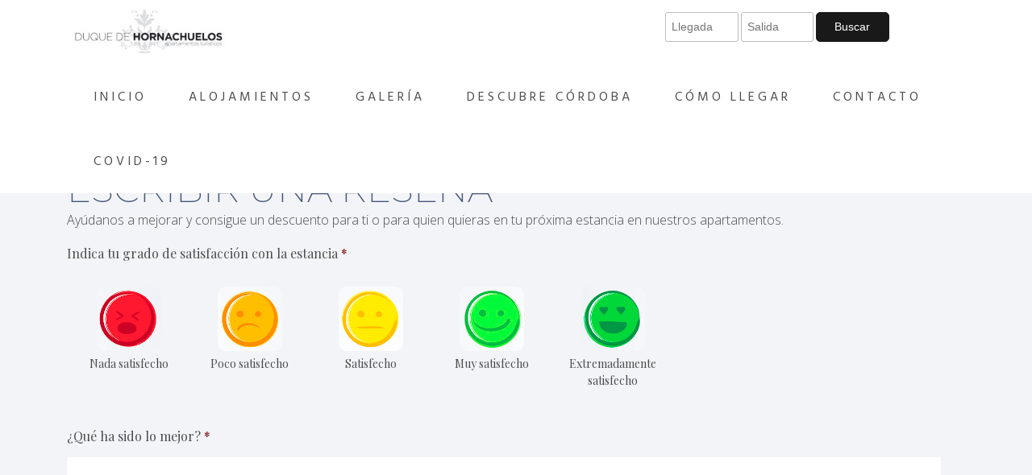

--- FILE ---
content_type: text/html; charset=UTF-8
request_url: https://www.apartamentosduquedehornachuelos.com/escribir-una-resena/
body_size: 12655
content:
<!DOCTYPE html><html
lang=es><head><meta
charset="UTF-8"><meta
name="viewport" content="width=device-width,initial-scale=1,user-scalable=no"><link
rel=profile href=http://gmpg.org/xfn/11><link
rel=pingback href=https://www.apartamentosduquedehornachuelos.com/xmlrpc.php><meta
http-equiv="Expires" content="0"><meta
http-equiv="Last-Modified" content="0"><meta
http-equiv="Cache-Control" content="no-store, max-age=0, must-revalidate"><meta
name='robots' content='index, follow, max-image-preview:large, max-snippet:-1, max-video-preview:-1'><title>Escribir una reseña - Apartamentos Duque de Hornachuelos</title><link
rel=canonical href=https://www.apartamentosduquedehornachuelos.com/escribir-una-resena/ ><meta
property="og:locale" content="es_ES"><meta
property="og:type" content="article"><meta
property="og:title" content="Escribir una reseña - Apartamentos Duque de Hornachuelos"><meta
property="og:description" content="Escribir una reseña Ayúdanos a mejorar y consigue un descuento para ti o para quien quieras en tu próxima estancia en nuestros apartamentos."><meta
property="og:url" content="https://www.apartamentosduquedehornachuelos.com/escribir-una-resena/"><meta
property="og:site_name" content="Apartamentos Duque de Hornachuelos"><meta
property="article:modified_time" content="2021-03-24T14:28:44+00:00"><meta
name="twitter:card" content="summary_large_image"> <script type=application/ld+json class=yoast-schema-graph>{"@context":"https://schema.org","@graph":[{"@type":"Organization","@id":"https://www.apartamentosduquedehornachuelos.com/#organization","name":"Apartamentos Duque de Hornachuelos","url":"https://www.apartamentosduquedehornachuelos.com/","sameAs":[],"logo":{"@type":"ImageObject","@id":"https://www.apartamentosduquedehornachuelos.com/#logo","inLanguage":"es","url":"https://www.apartamentosduquedehornachuelos.com/wp-content/uploads/2020/06/logo.jpg","contentUrl":"https://www.apartamentosduquedehornachuelos.com/wp-content/uploads/2020/06/logo.jpg","width":246,"height":91,"caption":"Apartamentos Duque de Hornachuelos"},"image":{"@id":"https://www.apartamentosduquedehornachuelos.com/#logo"}},{"@type":"WebSite","@id":"https://www.apartamentosduquedehornachuelos.com/#website","url":"https://www.apartamentosduquedehornachuelos.com/","name":"Apartamentos Duque de Hornachuelos","description":"Alojamientos tur\u00edsticos en C\u00f3rdoba","publisher":{"@id":"https://www.apartamentosduquedehornachuelos.com/#organization"},"potentialAction":[{"@type":"SearchAction","target":{"@type":"EntryPoint","urlTemplate":"https://www.apartamentosduquedehornachuelos.com/?s={search_term_string}"},"query-input":"required name=search_term_string"}],"inLanguage":"es"},{"@type":"WebPage","@id":"https://www.apartamentosduquedehornachuelos.com/escribir-una-resena/#webpage","url":"https://www.apartamentosduquedehornachuelos.com/escribir-una-resena/","name":"Escribir una rese\u00f1a - Apartamentos Duque de Hornachuelos","isPartOf":{"@id":"https://www.apartamentosduquedehornachuelos.com/#website"},"datePublished":"2021-03-23T18:01:22+00:00","dateModified":"2021-03-24T14:28:44+00:00","breadcrumb":{"@id":"https://www.apartamentosduquedehornachuelos.com/escribir-una-resena/#breadcrumb"},"inLanguage":"es","potentialAction":[{"@type":"ReadAction","target":["https://www.apartamentosduquedehornachuelos.com/escribir-una-resena/"]}]},{"@type":"BreadcrumbList","@id":"https://www.apartamentosduquedehornachuelos.com/escribir-una-resena/#breadcrumb","itemListElement":[{"@type":"ListItem","position":1,"name":"Portada","item":"https://www.apartamentosduquedehornachuelos.com/"},{"@type":"ListItem","position":2,"name":"Escribir una rese\u00f1a"}]}]}</script> <link
rel=dns-prefetch href=//www.apartamentosduquedehornachuelos.com><link
rel=dns-prefetch href=//cdnjs.cloudflare.com><link
rel=dns-prefetch href=//fonts.googleapis.com><link
rel=dns-prefetch href=//ajax.googleapis.com><link
rel=dns-prefetch href=//s.w.org><link
rel=alternate type=application/rss+xml title="Apartamentos Duque de Hornachuelos &raquo; Feed" href=https://www.apartamentosduquedehornachuelos.com/feed/ ><link
rel=alternate type=application/rss+xml title="Apartamentos Duque de Hornachuelos &raquo; Feed de los comentarios" href=https://www.apartamentosduquedehornachuelos.com/comments/feed/ > <script>window._wpemojiSettings = {"baseUrl":"https:\/\/s.w.org\/images\/core\/emoji\/13.1.0\/72x72\/","ext":".png","svgUrl":"https:\/\/s.w.org\/images\/core\/emoji\/13.1.0\/svg\/","svgExt":".svg","source":{"concatemoji":"https:\/\/www.apartamentosduquedehornachuelos.com\/wp-includes\/js\/wp-emoji-release.min.js?ver=5.8.12"}};
			!function(e,a,t){var n,r,o,i=a.createElement("canvas"),p=i.getContext&&i.getContext("2d");function s(e,t){var a=String.fromCharCode;p.clearRect(0,0,i.width,i.height),p.fillText(a.apply(this,e),0,0);e=i.toDataURL();return p.clearRect(0,0,i.width,i.height),p.fillText(a.apply(this,t),0,0),e===i.toDataURL()}function c(e){var t=a.createElement("script");t.src=e,t.defer=t.type="text/javascript",a.getElementsByTagName("head")[0].appendChild(t)}for(o=Array("flag","emoji"),t.supports={everything:!0,everythingExceptFlag:!0},r=0;r<o.length;r++)t.supports[o[r]]=function(e){if(!p||!p.fillText)return!1;switch(p.textBaseline="top",p.font="600 32px Arial",e){case"flag":return s([127987,65039,8205,9895,65039],[127987,65039,8203,9895,65039])?!1:!s([55356,56826,55356,56819],[55356,56826,8203,55356,56819])&&!s([55356,57332,56128,56423,56128,56418,56128,56421,56128,56430,56128,56423,56128,56447],[55356,57332,8203,56128,56423,8203,56128,56418,8203,56128,56421,8203,56128,56430,8203,56128,56423,8203,56128,56447]);case"emoji":return!s([10084,65039,8205,55357,56613],[10084,65039,8203,55357,56613])}return!1}(o[r]),t.supports.everything=t.supports.everything&&t.supports[o[r]],"flag"!==o[r]&&(t.supports.everythingExceptFlag=t.supports.everythingExceptFlag&&t.supports[o[r]]);t.supports.everythingExceptFlag=t.supports.everythingExceptFlag&&!t.supports.flag,t.DOMReady=!1,t.readyCallback=function(){t.DOMReady=!0},t.supports.everything||(n=function(){t.readyCallback()},a.addEventListener?(a.addEventListener("DOMContentLoaded",n,!1),e.addEventListener("load",n,!1)):(e.attachEvent("onload",n),a.attachEvent("onreadystatechange",function(){"complete"===a.readyState&&t.readyCallback()})),(n=t.source||{}).concatemoji?c(n.concatemoji):n.wpemoji&&n.twemoji&&(c(n.twemoji),c(n.wpemoji)))}(window,document,window._wpemojiSettings);</script> <style>img.wp-smiley,
img.emoji {
	display: inline !important;
	border: none !important;
	box-shadow: none !important;
	height: 1em !important;
	width: 1em !important;
	margin: 0 .07em !important;
	vertical-align: -0.1em !important;
	background: none !important;
	padding: 0 !important;
}</style><link
rel=stylesheet href=https://www.apartamentosduquedehornachuelos.com/wp-content/cache/minify/1beb9.css media=all><style id=rs-plugin-settings-inline-css>#rs-demo-id {}</style><link
rel=stylesheet href=https://www.apartamentosduquedehornachuelos.com/wp-content/cache/minify/cea24.css media=all><style id=bridge-stylesheet-inline-css>.page-id-1010.disabled_footer_top .footer_top_holder, .page-id-1010.disabled_footer_bottom .footer_bottom_holder { display: none;}</style><link
rel=stylesheet href=https://www.apartamentosduquedehornachuelos.com/wp-content/cache/minify/55c9c.css media=all><style id=bridge-style-dynamic-responsive-inline-css>.testimonials_c_holder .testimonial_content_inner .testimonial_rating_holder {
    color: #42567a;
}

.testimonials_c_holder .testimonial_content_inner {
    background: #f9f9f9;
}

.testimonials_c_holder .flex-control-nav li {
    width: 10px;
    height: 10px;
    margin: 0 2px;
}

.testimonials_c_holder .flex-control-nav li a {
    background-color: #dadbde;
}

.testimonials_c_holder .flex-control-nav li a.flex-active {
    background-color: #ff5a5f;
}

.qode_video_box .qode_video_image .qode_video_box_button {
    background-color: #ff5a5f;
}

.qode_video_box .qode_video_image .qode_video_box_button_arrow {
    border-left-color: #fff;
}

.qode_video_box .qode_video_image:hover .qode_video_box_button {
    background-color: #fa4b51;
}

.gallery_holder ul li .gallery_hover {
    background-color: rgba(255,255,255,.81);
}

.gallery_holder ul li .gallery_hover i {
    color: #ff5a5f;
}

.header_bottom_right_widget_holder {
    padding: 0 0 0 25px;
}

div.wpcf7 .ajax-loader {
    display: block;
    margin: 0 auto;
}

.testimonial_title_holder h5 {
    font-size: 26px;
    line-height: 32px;
    text-transform: none;
    font-weight: 400;
    letter-spacing: 0;
    color: #404040;
}

.testimonials_c_holder .testimonial_content_inner .testimonial_image_holder {
    margin-bottom: 22px;
}

.testimonials_c_holder .testimonial_content_inner .testimonial_rating_holder {
    margin: 17px 0 19px;
}

.testimonials_c_holder .testimonial_content_inner .testimonial_author {
    margin-top: 28px;
}

.testimonials_c_holder .testimonial_content_inner {
    padding: 53px 45px 49px;
}

.qode-cft-footer-text {
    color: #aaaaaa;
    font-size: 13px;
}

header:not(.with_hover_bg_color) nav.main_menu > ul > li:hover > a {
    opacity: 1;
}</style><link
rel=stylesheet href=https://www.apartamentosduquedehornachuelos.com/wp-content/cache/minify/36f66.css media=all><link
rel=stylesheet id=bridge-style-handle-google-fonts-css  href='https://fonts.googleapis.com/css?family=Raleway%3A100%2C200%2C300%2C400%2C500%2C600%2C700%2C800%2C900%2C100italic%2C300italic%2C400italic%2C700italic%7CMontserrat%3A100%2C200%2C300%2C400%2C500%2C600%2C700%2C800%2C900%2C100italic%2C300italic%2C400italic%2C700italic%7COpen+Sans%3A100%2C200%2C300%2C400%2C500%2C600%2C700%2C800%2C900%2C100italic%2C300italic%2C400italic%2C700italic%7CHind+Siliguri%3A100%2C200%2C300%2C400%2C500%2C600%2C700%2C800%2C900%2C100italic%2C300italic%2C400italic%2C700italic%7CPlayfair+Display%3A100%2C200%2C300%2C400%2C500%2C600%2C700%2C800%2C900%2C100italic%2C300italic%2C400italic%2C700italic&#038;subset=latin%2Clatin-ext&#038;ver=1.0.0' type=text/css media=all><link
rel=stylesheet href=https://www.apartamentosduquedehornachuelos.com/wp-content/cache/minify/d1443.css media=all><link
rel=stylesheet id=jquery-ui-css-css  href='//ajax.googleapis.com/ajax/libs/jqueryui/1.8.2/themes/smoothness/jquery-ui.css?ver=5.8.12' type=text/css media=all><link
rel=stylesheet href=https://www.apartamentosduquedehornachuelos.com/wp-content/cache/minify/72a49.css media=all> <script src=https://www.apartamentosduquedehornachuelos.com/wp-content/cache/minify/47146.js></script> <script src='//cdnjs.cloudflare.com/ajax/libs/moment.js/2.22.2/moment-with-locales.min.js?ver=5.8.12' id=ohbe_moment-js></script> <link
rel=https://api.w.org/ href=https://www.apartamentosduquedehornachuelos.com/wp-json/ ><link
rel=alternate type=application/json href=https://www.apartamentosduquedehornachuelos.com/wp-json/wp/v2/pages/1010><link
rel=EditURI type=application/rsd+xml title=RSD href=https://www.apartamentosduquedehornachuelos.com/xmlrpc.php?rsd><link
rel=wlwmanifest type=application/wlwmanifest+xml href=https://www.apartamentosduquedehornachuelos.com/wp-includes/wlwmanifest.xml><meta
name="generator" content="WordPress 5.8.12"><link
rel=shortlink href='https://www.apartamentosduquedehornachuelos.com/?p=1010'><link
rel=alternate type=application/json+oembed href="https://www.apartamentosduquedehornachuelos.com/wp-json/oembed/1.0/embed?url=https%3A%2F%2Fwww.apartamentosduquedehornachuelos.com%2Fescribir-una-resena%2F"><link
rel=alternate type=text/xml+oembed href="https://www.apartamentosduquedehornachuelos.com/wp-json/oembed/1.0/embed?url=https%3A%2F%2Fwww.apartamentosduquedehornachuelos.com%2Fescribir-una-resena%2F&#038;format=xml"><style>.recentcomments a{display:inline !important;padding:0 !important;margin:0 !important;}</style><meta
name="generator" content="Powered by WPBakery Page Builder - drag and drop page builder for WordPress."><meta
name="generator" content="Powered by Slider Revolution 6.2.12 - responsive, Mobile-Friendly Slider Plugin for WordPress with comfortable drag and drop interface."><style>button.btn-ohbe {
                border-color: #000;
            }
            button.btn-ohbe,
            .ohbe-page #next-btn,
            .ohbe-page .btn-select-rate,
            .ohbe-page .rate-list .rate:hover,
            .ohbe-page .rate-list .rate.selected,
            .ohbe-page .btn-select-quantity,
            .ohbe-page .quantity-list .ohbe-quantity:hover,
            .ohbe-page .quantity-list .ohbe-quantity.selected,
            .ohbe-page .ohbe-accordion.ui-accordion .ui-accordion-header:after,
            .ohbe-page .item-element .quantity-total-block button {
                background-color: #000;
                color: #fff;
            }
            .ohbe-page .btn-select-rate:hover,
            .ohbe-page .btn-select-rate:focus,
            .ohbe-page .btn-select-quantity:hover,
            .ohbe-page .btn-select-quantity:focus {
                background-color: #000;
            }
            .ohbe-page .btn-select-rate .dashicons,
            .ohbe-page .btn-select-quantity .dashicons {
                color: #fff;
            }
            .ohbe-page .acco-title .dashicons,
            .ohbe-page .info .conditions .dashicons {
                color: #000;
            }
            
            .accommodation-element .acco-info .rate-block .quantity-total-block
            .accos-quantity .value-wrapper::after {
                color: #fff;
            }.ohbe-page .btn-modify {
                background-color: ;
                color: ;
            }
            .reservation-data-panel .data-group .btn-modify {
                color: ;
            }
            .ohbe-page .total-promo .tag,
            .ohbe-page .promo .tag {
                background-color: #279eff;
                color: #fff;
            }
            .ohbe-page .total-promo .tag:before,
            .ohbe-page .tag:before {
                background-color: #fff;
            }
            .ohbe-page .acco-info .rate-block .total-promo .tag:after,
            .ohbe-page .acco-info .rate-block .promo .tag:after,
            .ohbe-page .alert-promo-amount-discount .tag:after {
                border-left-color: #279eff;
            }
            .ohbe-page .ribbon {
                color: #fff;
                background-color: #279eff;
                -webkit-box-shadow: 0 1px 4px #279eff;
                -moz-box-shadow: 0 1px 4px #279eff;
                box-shadow: 0 1px 4px #279eff;
            }
            .ohbe-page .ribbon:after {
                border-color: #279eff transparent transparent #279eff;
            }
            .ohbe-page .tag.best-price {
                background-color: #11a005;
                color: #fff;
            }
            .ohbe-page .acco-info .rate-block .tag.best-price:after {
                border-left-color: #11a005;
            }.ohbe-page .only-left {
                background-color: #ff6767;
                color: #fff;
            }</style><link
rel=icon href=https://www.apartamentosduquedehornachuelos.com/wp-content/uploads/2018/01/cropped-Logo-La-casa-del-río-pequeño2-3-32x32.png sizes=32x32><link
rel=icon href=https://www.apartamentosduquedehornachuelos.com/wp-content/uploads/2018/01/cropped-Logo-La-casa-del-río-pequeño2-3-192x192.png sizes=192x192><link
rel=apple-touch-icon href=https://www.apartamentosduquedehornachuelos.com/wp-content/uploads/2018/01/cropped-Logo-La-casa-del-río-pequeño2-3-180x180.png><meta
name="msapplication-TileImage" content="https://www.apartamentosduquedehornachuelos.com/wp-content/uploads/2018/01/cropped-Logo-La-casa-del-río-pequeño2-3-270x270.png"> <script>function setREVStartSize(e){
			//window.requestAnimationFrame(function() {				 
				window.RSIW = window.RSIW===undefined ? window.innerWidth : window.RSIW;	
				window.RSIH = window.RSIH===undefined ? window.innerHeight : window.RSIH;	
				try {								
					var pw = document.getElementById(e.c).parentNode.offsetWidth,
						newh;
					pw = pw===0 || isNaN(pw) ? window.RSIW : pw;
					e.tabw = e.tabw===undefined ? 0 : parseInt(e.tabw);
					e.thumbw = e.thumbw===undefined ? 0 : parseInt(e.thumbw);
					e.tabh = e.tabh===undefined ? 0 : parseInt(e.tabh);
					e.thumbh = e.thumbh===undefined ? 0 : parseInt(e.thumbh);
					e.tabhide = e.tabhide===undefined ? 0 : parseInt(e.tabhide);
					e.thumbhide = e.thumbhide===undefined ? 0 : parseInt(e.thumbhide);
					e.mh = e.mh===undefined || e.mh=="" || e.mh==="auto" ? 0 : parseInt(e.mh,0);		
					if(e.layout==="fullscreen" || e.l==="fullscreen") 						
						newh = Math.max(e.mh,window.RSIH);					
					else{					
						e.gw = Array.isArray(e.gw) ? e.gw : [e.gw];
						for (var i in e.rl) if (e.gw[i]===undefined || e.gw[i]===0) e.gw[i] = e.gw[i-1];					
						e.gh = e.el===undefined || e.el==="" || (Array.isArray(e.el) && e.el.length==0)? e.gh : e.el;
						e.gh = Array.isArray(e.gh) ? e.gh : [e.gh];
						for (var i in e.rl) if (e.gh[i]===undefined || e.gh[i]===0) e.gh[i] = e.gh[i-1];
											
						var nl = new Array(e.rl.length),
							ix = 0,						
							sl;					
						e.tabw = e.tabhide>=pw ? 0 : e.tabw;
						e.thumbw = e.thumbhide>=pw ? 0 : e.thumbw;
						e.tabh = e.tabhide>=pw ? 0 : e.tabh;
						e.thumbh = e.thumbhide>=pw ? 0 : e.thumbh;					
						for (var i in e.rl) nl[i] = e.rl[i]<window.RSIW ? 0 : e.rl[i];
						sl = nl[0];									
						for (var i in nl) if (sl>nl[i] && nl[i]>0) { sl = nl[i]; ix=i;}															
						var m = pw>(e.gw[ix]+e.tabw+e.thumbw) ? 1 : (pw-(e.tabw+e.thumbw)) / (e.gw[ix]);					
						newh =  (e.gh[ix] * m) + (e.tabh + e.thumbh);
					}				
					if(window.rs_init_css===undefined) window.rs_init_css = document.head.appendChild(document.createElement("style"));					
					document.getElementById(e.c).height = newh+"px";
					window.rs_init_css.innerHTML += "#"+e.c+"_wrapper { height: "+newh+"px }";				
				} catch(e){
					console.log("Failure at Presize of Slider:" + e)
				}					   
			//});
		  };</script> <style id=wp-custom-css>/*<![CDATA[*//*
Formulario CF7 a 2 columnas responsive
*/
#responsive-form{
 max-width:600px /*-- change this to get your desired form width --*/;
 margin:0 auto;
        width:100%;
}
.form-row{
 width: 100%;
}
.column-half, .column-full{
 float: left;
 position: relative;
 padding: 0.65rem;
 width:100%;
 -webkit-box-sizing: border-box;
        -moz-box-sizing: border-box;
        box-sizing: border-box
}
.clearfix:after {
 content: "";
 display: table;
 clear: both;
}
 

.hideradio input[type="radio"] {
display:none !important;
}

.hideradio .gfield_radio li {
	display: inline-block;
	width: 150px;
	height: 150px;
	text-align: center;
}

.hideradio .gfield_radio li label {
		padding: 10px;
}


.hideradio input[type=radio]:checked + label {
		padding: 10px;
    background-color: #fff;
	border-radius: 10px;
  
}

/**---------------- Media query ----------------**/
@media only screen and (min-width: 48em) { 
 .column-half{
 width: 50%;
 }
}/*]]>*/</style><noscript><style>.wpb_animate_when_almost_visible { opacity: 1; }</style></noscript></head><body
class="page-template-default page page-id-1010 bridge-core-2.2.9  qode-page-loading-effect-enabled qode_grid_1400 qode-theme-ver-21.6 qode-theme-bridge qode_header_in_grid wpb-js-composer js-comp-ver-6.2.0 vc_responsive" itemscope itemtype=http://schema.org/WebPage><div
class=qode-page-loading-effect-holder><div
class=ajax_loader><div
class=ajax_loader_1><div
class=two_rotating_circles><div
class=dot1></div><div
class=dot2></div></div></div></div></div><div
class=wrapper><div
class=wrapper_inner><header
class=" scroll_header_top_area  fixed scrolled_not_transparent page_header"><div
class="header_inner clearfix"><div
class=header_top_bottom_holder><div
class="header_bottom clearfix" style ><div
class=container><div
class="container_inner clearfix"><div
class=header_inner_left><div
class=mobile_menu_button>
<span>
<span
aria-hidden=true class="qode_icon_font_elegant icon_menu " ></span>		</span></div><div
class=logo_wrapper ><div
class=q_logo>
<a
itemprop=url href=https://www.apartamentosduquedehornachuelos.com/ >
<img
itemprop=image class=normal src=https://www.apartamentosduquedehornachuelos.com/wp-content/uploads/2020/06/logo.jpg alt=Logo>  <img
itemprop=image class=light src=https://www.apartamentosduquedehornachuelos.com/wp-content/uploads/2020/06/logo.jpg alt=Logo>  <img
itemprop=image class=dark src=https://www.lacasadelriocordoba.com/wp-content/uploads/2018/01/Logo-La-casa-del-río-pequeño3.png alt=Logo>  <img
itemprop=image class=sticky src=https://www.lacasadelriocordoba.com/wp-content/uploads/2018/01/Logo-La-casa-del-río-pequeño2.png alt=Logo>  <img
itemprop=image class=mobile src=https://www.apartamentosduquedehornachuelos.com/wp-content/uploads/2020/06/logo.jpg alt=Logo> 	</a></div></div></div><div
class=header_inner_right><div
class="side_menu_button_wrapper right"><div
class=header_bottom_right_widget_holder><div
class="widget_text header_bottom_widget widget_custom_html"><div
class="textwidget custom-html-widget"><form
class=ohbe-search-form method=POST><div
class=form-group><div
class=input-group><input
name=ohbe_arrival class=ohbe-check-in placeholder=Llegada required readonly><input
name=ohbe_departure class=ohbe-check-out placeholder=Salida required readonly><input
type=hidden name=ohbe_check_in_value><input
type=hidden name=ohbe_check_out_value><button
type=submit name=ohbe_search_submit class="btn-ohbe ohbe-search-submit">Buscar</button></div></div></form></div></div></div><div
class=side_menu_button></div></div></div><nav
class="main_menu drop_down right"><ul
id=menu-main-menu class><li
id=nav-menu-item-128 class="menu-item menu-item-type-post_type menu-item-object-page menu-item-home  narrow"><a
href=https://www.apartamentosduquedehornachuelos.com/ class><i
class="menu_icon blank fa"></i><span>Inicio</span><span
class=plus></span></a></li>
<li
id=nav-menu-item-356 class="menu-item menu-item-type-post_type menu-item-object-page  narrow"><a
href=https://www.apartamentosduquedehornachuelos.com/alojamiento-en-cordoba/ class><i
class="menu_icon blank fa"></i><span>Alojamientos</span><span
class=plus></span></a></li>
<li
id=nav-menu-item-275 class="menu-item menu-item-type-post_type menu-item-object-page  narrow"><a
href=https://www.apartamentosduquedehornachuelos.com/alojamientos-turisticos-cordoba/ class><i
class="menu_icon blank fa"></i><span>Galería</span><span
class=plus></span></a></li>
<li
id=nav-menu-item-520 class="menu-item menu-item-type-post_type menu-item-object-page  narrow"><a
href=https://www.apartamentosduquedehornachuelos.com/turismo-en-cordoba/ class><i
class="menu_icon blank fa"></i><span>Descubre Córdoba</span><span
class=plus></span></a></li>
<li
id=nav-menu-item-694 class="menu-item menu-item-type-post_type menu-item-object-page  narrow"><a
href=https://www.apartamentosduquedehornachuelos.com/como-llegar/ class><i
class="menu_icon blank fa"></i><span>Cómo llegar</span><span
class=plus></span></a></li>
<li
id=nav-menu-item-567 class="menu-item menu-item-type-post_type menu-item-object-page  narrow"><a
href=https://www.apartamentosduquedehornachuelos.com/contacto/ class><i
class="menu_icon blank fa"></i><span>Contacto</span><span
class=plus></span></a></li>
<li
id=nav-menu-item-1034 class="menu-item menu-item-type-post_type menu-item-object-page  narrow"><a
href=https://www.apartamentosduquedehornachuelos.com/protocolo-limpieza-apartamentos-covid-19/ class><i
class="menu_icon blank fa"></i><span>COVID-19</span><span
class=plus></span></a></li></ul></nav><nav
class=mobile_menu><ul
id=menu-main-menu-1 class><li
id=mobile-menu-item-128 class="menu-item menu-item-type-post_type menu-item-object-page menu-item-home "><a
href=https://www.apartamentosduquedehornachuelos.com/ class><span>Inicio</span></a><span
class=mobile_arrow><i
class="fa fa-angle-right"></i><i
class="fa fa-angle-down"></i></span></li>
<li
id=mobile-menu-item-356 class="menu-item menu-item-type-post_type menu-item-object-page "><a
href=https://www.apartamentosduquedehornachuelos.com/alojamiento-en-cordoba/ class><span>Alojamientos</span></a><span
class=mobile_arrow><i
class="fa fa-angle-right"></i><i
class="fa fa-angle-down"></i></span></li>
<li
id=mobile-menu-item-275 class="menu-item menu-item-type-post_type menu-item-object-page "><a
href=https://www.apartamentosduquedehornachuelos.com/alojamientos-turisticos-cordoba/ class><span>Galería</span></a><span
class=mobile_arrow><i
class="fa fa-angle-right"></i><i
class="fa fa-angle-down"></i></span></li>
<li
id=mobile-menu-item-520 class="menu-item menu-item-type-post_type menu-item-object-page "><a
href=https://www.apartamentosduquedehornachuelos.com/turismo-en-cordoba/ class><span>Descubre Córdoba</span></a><span
class=mobile_arrow><i
class="fa fa-angle-right"></i><i
class="fa fa-angle-down"></i></span></li>
<li
id=mobile-menu-item-694 class="menu-item menu-item-type-post_type menu-item-object-page "><a
href=https://www.apartamentosduquedehornachuelos.com/como-llegar/ class><span>Cómo llegar</span></a><span
class=mobile_arrow><i
class="fa fa-angle-right"></i><i
class="fa fa-angle-down"></i></span></li>
<li
id=mobile-menu-item-567 class="menu-item menu-item-type-post_type menu-item-object-page "><a
href=https://www.apartamentosduquedehornachuelos.com/contacto/ class><span>Contacto</span></a><span
class=mobile_arrow><i
class="fa fa-angle-right"></i><i
class="fa fa-angle-down"></i></span></li>
<li
id=mobile-menu-item-1034 class="menu-item menu-item-type-post_type menu-item-object-page "><a
href=https://www.apartamentosduquedehornachuelos.com/protocolo-limpieza-apartamentos-covid-19/ class><span>COVID-19</span></a><span
class=mobile_arrow><i
class="fa fa-angle-right"></i><i
class="fa fa-angle-down"></i></span></li></ul></nav></div></div></div></div></div></header>	<a
id=back_to_top href=#>
<span
class=fa-stack>
<i
class="qode_icon_font_awesome fa fa-arrow-up " ></i>  </span>
</a><div
class="content "><div
class="content_inner  "><div
class="title_outer title_without_animation"    data-height=180><div
class="title title_size_small  position_left " style=height:180px;><div
class="image not_responsive"></div><div
class=title_holder  style=padding-top:80px;height:100px;><div
class=container><div
class="container_inner clearfix"><div
class=title_subtitle_holder ><h1 ><span>Escribir una reseña</span></h1></div></div></div></div></div></div><div
class=container><div
class="container_inner default_template_holder clearfix page_container_inner" ><h2>Escribir una reseña</h2><p>Ayúdanos a mejorar y consigue un descuento para ti o para quien quieras en tu próxima estancia en nuestros apartamentos.</p><div
class='gf_browser_chrome gform_wrapper' id=gform_wrapper_1 ><form
method=post enctype=multipart/form-data  id=gform_1  action=/escribir-una-resena/ >
<input
type=hidden class=gforms-pum value='{"closepopup":false,"closedelay":0,"openpopup":false,"openpopup_id":0}'><div
class=gform_body><ul
id=gform_fields_1 class='gform_fields top_label form_sublabel_below description_below'><li
id=field_1_1  class='gfield hideradio gfield_contains_required field_sublabel_below field_description_below gfield_visibility_visible' ><label
class=gfield_label  >Indica tu grado de satisfacción con la estancia<span
class=gfield_required>*</span></label><div
class='ginput_container ginput_container_radio'><ul
class=gfield_radio id=input_1_1><li
class=gchoice_1_1_0><input
name=input_1 type=radio value='Nada satisfecho'  id=choice_1_1_0 tabindex=78><label
for=choice_1_1_0 id=label_1_1_0><img
src=https://www.apartamentosduquedehornachuelos.com/wp-content/uploads/2021/03/01.png><br>Nada satisfecho</label></li><li
class=gchoice_1_1_1><input
name=input_1 type=radio value='Poco satisfecho'  id=choice_1_1_1 tabindex=79><label
for=choice_1_1_1 id=label_1_1_1><img
src=https://www.apartamentosduquedehornachuelos.com/wp-content/uploads/2021/03/02.png><br>Poco satisfecho</label></li><li
class=gchoice_1_1_2><input
name=input_1 type=radio value=Satisfecho  id=choice_1_1_2 tabindex=80><label
for=choice_1_1_2 id=label_1_1_2><img
src=https://www.apartamentosduquedehornachuelos.com/wp-content/uploads/2021/03/03.png><br>Satisfecho</label></li><li
class=gchoice_1_1_3><input
name=input_1 type=radio value='Muy satisfecho'  id=choice_1_1_3 tabindex=81><label
for=choice_1_1_3 id=label_1_1_3><img
src=https://www.apartamentosduquedehornachuelos.com/wp-content/uploads/2021/03/04.png><br>Muy satisfecho</label></li><li
class=gchoice_1_1_4><input
name=input_1 type=radio value='Extremadamente satisfecho'  id=choice_1_1_4 tabindex=82><label
for=choice_1_1_4 id=label_1_1_4><img
src=https://www.apartamentosduquedehornachuelos.com/wp-content/uploads/2021/03/05.png><br>Extremadamente satisfecho</label></li></ul></div></li><li
id=field_1_2  class='gfield gfield_contains_required field_sublabel_below field_description_below gfield_visibility_visible' ><label
class=gfield_label for=input_1_2 >¿Qué ha sido lo mejor?<span
class=gfield_required>*</span></label><div
class='ginput_container ginput_container_textarea'><textarea name=input_2 id=input_1_2 class='textarea medium' tabindex=83    aria-required=true aria-invalid=false   rows=10 cols=50></textarea></div></li><li
id=field_1_3  class='gfield gfield_contains_required field_sublabel_below field_description_below gfield_visibility_visible' ><label
class=gfield_label for=input_1_3 >¿Hay algo que no te ha gustado?<span
class=gfield_required>*</span></label><div
class='ginput_container ginput_container_textarea'><textarea name=input_3 id=input_1_3 class='textarea medium' tabindex=84    aria-required=true aria-invalid=false   rows=10 cols=50></textarea></div></li><li
id=field_1_4  class='gfield gfield_contains_required field_sublabel_below field_description_below gfield_visibility_visible' ><label
class=gfield_label for=input_1_4 >¿Qué mejorarías?, ¿Tienes sugerencias?<span
class=gfield_required>*</span></label><div
class='ginput_container ginput_container_textarea'><textarea name=input_4 id=input_1_4 class='textarea medium' tabindex=85    aria-required=true aria-invalid=false   rows=10 cols=50></textarea></div></li><li
id=field_1_5  class='gfield gfield_contains_required field_sublabel_below field_description_below gfield_visibility_visible' ><label
class=gfield_label for=input_1_5 >¿Volverías?, ¿Recomendarías nuestros apartamentos?<span
class=gfield_required>*</span></label><div
class='ginput_container ginput_container_textarea'><textarea name=input_5 id=input_1_5 class='textarea medium' tabindex=86    aria-required=true aria-invalid=false   rows=10 cols=50></textarea></div></li><li
id=field_1_6  class='gfield gfield_contains_required field_sublabel_below field_description_below gfield_visibility_visible' ><label
class=gfield_label for=input_1_6 >Introduce tu correo electrónico para recibir el código de descuento<span
class=gfield_required>*</span></label><div
class='ginput_container ginput_container_email'>
<input
name=input_6 id=input_1_6 type=text value class=medium tabindex=87   aria-required=true aria-invalid=false></div></li></ul></div><div
class='gform_footer top_label'> <input
type=submit id=gform_submit_button_1 class='gform_button button' value=Enviar tabindex=88 onclick='if(window["gf_submitting_1"]){return false;}  window["gf_submitting_1"]=true;  ' onkeypress='if( event.keyCode == 13 ){ if(window["gf_submitting_1"]){return false;} window["gf_submitting_1"]=true;  jQuery("#gform_1").trigger("submit",[true]); }'>
<input
type=hidden class=gform_hidden name=is_submit_1 value=1>
<input
type=hidden class=gform_hidden name=gform_submit value=1>
<input
type=hidden class=gform_hidden name=gform_unique_id value>
<input
type=hidden class=gform_hidden name=state_1 value='WyJbXSIsIjhhZjU3MzE4NTJjOGZmZGExN2IwMzcxYWY2NTQ4YTNhIl0='>
<input
type=hidden class=gform_hidden name=gform_target_page_number_1 id=gform_target_page_number_1 value=0>
<input
type=hidden class=gform_hidden name=gform_source_page_number_1 id=gform_source_page_number_1 value=1>
<input
type=hidden name=gform_field_values value></div></form></div><script>jQuery(document).bind('gform_post_render', function(event, formId, currentPage){if(formId == 1) {} } );jQuery(document).bind('gform_post_conditional_logic', function(event, formId, fields, isInit){} );</script><script>jQuery(document).ready(function(){jQuery(document).trigger('gform_post_render', [1, 1]) } );</script> </div></div></div></div><footer ><div
class="footer_inner clearfix"><div
class=footer_top_holder><div
style="background-color: #f2f2f2;height: 1px" class="footer_top_border "></div><div
class=footer_top><div
class=container><div
class=container_inner><div
class="two_columns_50_50 clearfix"><div
class="column1 footer_col1"><div
class=column_inner><div
id=text-2 class="widget widget_text"><div
class=textwidget><p><img
loading=lazy class="alignnone size-medium wp-image-923" src=https://www.apartamentosduquedehornachuelos.com/wp-content/uploads/2020/07/logo_fondo_redirijo_C-300x63.png alt width=300 height=63 srcset="https://www.apartamentosduquedehornachuelos.com/wp-content/uploads/2020/07/logo_fondo_redirijo_C-300x63.png 300w, https://www.apartamentosduquedehornachuelos.com/wp-content/uploads/2020/07/logo_fondo_redirijo_C.png 596w" sizes="(max-width: 300px) 100vw, 300px"></p></div></div></div></div><div
class="column2 footer_col2"><div
class=column_inner><div
id=text-12 class="widget widget_text"><div
class=textwidget><div
class=vc_empty_space  style="height: 20px" ><span
class=vc_empty_space_inner>
<span
class=empty_space_image  ></span>
</span></div></div></div><div
id=text-13 class="widget widget_text"><div
class=textwidget><p><span
style="font-weight: 500; font-size: 15px; display: inline-block;">Duque de Hornachuelos, 8<br>
14002 Córdoba<br>
España</span><br>
<span
style="font-weight: 500; font-size: 14px; display: inline-block;">Teléfono: <a
href=tel:+34957482506>+34 957 48 25 06</a></span></p></div></div></div></div></div></div></div></div></div><div
class=footer_bottom_holder><div
class=container><div
class=container_inner><div
class=footer_bottom><div
class=textwidget><p><a
href=https://www.apartamentosduquedehornachuelos.com/politica-de-cookies/ >Política de cookies</a> &#8211; <a
href=https://www.apartamentosduquedehornachuelos.com/condiciones-de-uso-y-politica-de-privacidad/ >Condiciones de uso</a> &#8211; <a
href=https://www.apartamentosduquedehornachuelos.com/politica-de-privacidad/ >Política de privacidad</a> &#8211; <a
href=https://www.apartamentosduquedehornachuelos.com/compromiso-con-la-proteccion-de-datos-personales/ >Política de protección de datos</a> &#8211; <a
href=/escribir-una-resena/ >Escribe una reseña</a></p></div></div></div></div></div></div></footer></div></div><div
id=pum-1046 class="pum pum-overlay pum-theme-1037 pum-theme-tema-por-defecto popmake-overlay auto_open click_open" data-popmake="{&quot;id&quot;:1046,&quot;slug&quot;:&quot;cookies&quot;,&quot;theme_id&quot;:1037,&quot;cookies&quot;:[{&quot;event&quot;:&quot;on_popup_close&quot;,&quot;settings&quot;:{&quot;name&quot;:&quot;pum-1046&quot;,&quot;key&quot;:&quot;&quot;,&quot;session&quot;:null,&quot;path&quot;:true,&quot;time&quot;:&quot;24 month&quot;}}],&quot;triggers&quot;:[{&quot;type&quot;:&quot;auto_open&quot;,&quot;settings&quot;:{&quot;cookie_name&quot;:[&quot;pum-1046&quot;],&quot;delay&quot;:&quot;0&quot;}},{&quot;type&quot;:&quot;click_open&quot;,&quot;settings&quot;:{&quot;extra_selectors&quot;:&quot;&quot;,&quot;cookie_name&quot;:null}}],&quot;mobile_disabled&quot;:null,&quot;tablet_disabled&quot;:null,&quot;meta&quot;:{&quot;display&quot;:{&quot;stackable&quot;:false,&quot;overlay_disabled&quot;:false,&quot;scrollable_content&quot;:false,&quot;disable_reposition&quot;:false,&quot;size&quot;:&quot;medium&quot;,&quot;responsive_min_width&quot;:&quot;0%&quot;,&quot;responsive_min_width_unit&quot;:false,&quot;responsive_max_width&quot;:&quot;100%&quot;,&quot;responsive_max_width_unit&quot;:false,&quot;custom_width&quot;:&quot;640px&quot;,&quot;custom_width_unit&quot;:false,&quot;custom_height&quot;:&quot;380px&quot;,&quot;custom_height_unit&quot;:false,&quot;custom_height_auto&quot;:false,&quot;location&quot;:&quot;center&quot;,&quot;position_from_trigger&quot;:false,&quot;position_top&quot;:&quot;100&quot;,&quot;position_left&quot;:&quot;0&quot;,&quot;position_bottom&quot;:&quot;0&quot;,&quot;position_right&quot;:&quot;0&quot;,&quot;position_fixed&quot;:false,&quot;animation_type&quot;:&quot;fade&quot;,&quot;animation_speed&quot;:&quot;350&quot;,&quot;animation_origin&quot;:&quot;center top&quot;,&quot;overlay_zindex&quot;:false,&quot;zindex&quot;:&quot;1999999999&quot;},&quot;close&quot;:{&quot;text&quot;:&quot;ACEPTAR&quot;,&quot;button_delay&quot;:&quot;0&quot;,&quot;overlay_click&quot;:false,&quot;esc_press&quot;:false,&quot;f4_press&quot;:false},&quot;click_open&quot;:[]}}" role=dialog aria-hidden=true aria-labelledby=pum_popup_title_1046><div
id=popmake-1046 class="pum-container popmake theme-1037 pum-responsive pum-responsive-medium responsive size-medium"><div
id=pum_popup_title_1046 class="pum-title popmake-title">
INFORMACIÓN BÁSICA SOBRE COOKIES</div><div
class="pum-content popmake-content" tabindex=0><p>Bienvenida/o a la información básica sobre las cookies de la página web responsabilidad de la entidad:<br>
Gecoaltur S.L<br>
Una cookie o galleta informática es un pequeño archivo de información que se guarda en tu ordenador, “smartphone” o tableta cada vez que visitas nuestra página web. Algunas cookies son nuestras y otras pertenecen a empresas externas que prestan servicios para nuestra página web.<br>
Las cookies pueden ser de varios tipos: las cookies técnicas son necesarias para que nuestra página web pueda funcionar, no necesitan de tu autorización y son las únicas que tenemos activadas por defecto. Por tanto, son las únicas cookies que estarán activas si solo pulsas el botón ACEPTAR.<br>
El resto de cookies sirven para mejorar nuestra página, para personalizarla en base a tus preferencias, o para poder mostrarte publicidad ajustada a tus búsquedas, gustos e intereses personales. Todas ellas las tenemos desactivadas por defecto, pero puedes activarlas en nuestro apartado CONFIGURACIÓN DE COOKIES: toma el control y disfruta de una navegación personalizada en nuestra página, con un paso tan sencillo y rápido como la marcación de las casillas que tú quieras.<br>
Si quieres más información, consulta la <a
href=https://www.apartamentosduquedehornachuelos.com/politica-de-cookies/ >POLÍTICA DE COOKIES</a> de nuestra página web.</p></div><button
type=button class="pum-close popmake-close" aria-label=Cerrar>
ACEPTAR </button></div></div> <script type=text/html id=wpb-modifications></script> <script src=https://www.apartamentosduquedehornachuelos.com/wp-content/cache/minify/31730.js></script> <script id=contact-form-7-js-extra>var wpcf7 = {"api":{"root":"https:\/\/www.apartamentosduquedehornachuelos.com\/wp-json\/","namespace":"contact-form-7\/v1"},"cached":"1"};</script> <script src=https://www.apartamentosduquedehornachuelos.com/wp-content/cache/minify/28aaa.js></script> <script id=wp-i18n-js-after>wp.i18n.setLocaleData( { 'text direction\u0004ltr': [ 'ltr' ] } );</script> <script id=wp-a11y-js-translations>( function( domain, translations ) {
	var localeData = translations.locale_data[ domain ] || translations.locale_data.messages;
	localeData[""].domain = domain;
	wp.i18n.setLocaleData( localeData, domain );
} )( "default", {"translation-revision-date":"2025-11-02 11:15:41+0000","generator":"GlotPress\/4.0.3","domain":"messages","locale_data":{"messages":{"":{"domain":"messages","plural-forms":"nplurals=2; plural=n != 1;","lang":"es"},"Notifications":["Avisos"]}},"comment":{"reference":"wp-includes\/js\/dist\/a11y.js"}} );</script> <script src=https://www.apartamentosduquedehornachuelos.com/wp-content/cache/minify/064ea.js></script> <script id=jquery-ui-autocomplete-js-extra>var uiAutocompleteL10n = {"noResults":"No se han encontrado resultados.","oneResult":"1 resultado encontrado. Utiliza las teclas de flecha arriba y abajo para navegar.","manyResults":"%d resultados encontrados. Utiliza las teclas arriba y abajo para navegar.","itemSelected":"Elemento seleccionado."};</script> <script src=https://www.apartamentosduquedehornachuelos.com/wp-content/cache/minify/cc2b9.js></script> <script id=jquery-ui-datepicker-js-after>jQuery(document).ready(function(jQuery){jQuery.datepicker.setDefaults({"closeText":"Cerrar","currentText":"Hoy","monthNames":["enero","febrero","marzo","abril","mayo","junio","julio","agosto","septiembre","octubre","noviembre","diciembre"],"monthNamesShort":["Ene","Feb","Mar","Abr","May","Jun","Jul","Ago","Sep","Oct","Nov","Dic"],"nextText":"Siguiente","prevText":"Anterior","dayNames":["domingo","lunes","martes","mi\u00e9rcoles","jueves","viernes","s\u00e1bado"],"dayNamesShort":["Dom","Lun","Mar","Mi\u00e9","Jue","Vie","S\u00e1b"],"dayNamesMin":["D","L","M","X","J","V","S"],"dateFormat":"d MM, yy","firstDay":1,"isRTL":false});});</script> <script src=https://www.apartamentosduquedehornachuelos.com/wp-content/cache/minify/b5680.js></script> <script id=mediaelement-core-js-before>var mejsL10n = {"language":"es","strings":{"mejs.download-file":"Descargar archivo","mejs.install-flash":"Est\u00e1s usando un navegador que no tiene Flash activo o instalado. Por favor, activa el componente del reproductor Flash o descarga la \u00faltima versi\u00f3n desde https:\/\/get.adobe.com\/flashplayer\/","mejs.fullscreen":"Pantalla completa","mejs.play":"Reproducir","mejs.pause":"Pausa","mejs.time-slider":"Control de tiempo","mejs.time-help-text":"Usa las teclas de direcci\u00f3n izquierda\/derecha para avanzar un segundo y las flechas arriba\/abajo para avanzar diez segundos.","mejs.live-broadcast":"Transmisi\u00f3n en vivo","mejs.volume-help-text":"Utiliza las teclas de flecha arriba\/abajo para aumentar o disminuir el volumen.","mejs.unmute":"Activar el sonido","mejs.mute":"Silenciar","mejs.volume-slider":"Control de volumen","mejs.video-player":"Reproductor de v\u00eddeo","mejs.audio-player":"Reproductor de audio","mejs.captions-subtitles":"Pies de foto \/ Subt\u00edtulos","mejs.captions-chapters":"Cap\u00edtulos","mejs.none":"Ninguna","mejs.afrikaans":"Afrik\u00e1ans","mejs.albanian":"Albano","mejs.arabic":"\u00c1rabe","mejs.belarusian":"Bielorruso","mejs.bulgarian":"B\u00falgaro","mejs.catalan":"Catal\u00e1n","mejs.chinese":"Chino","mejs.chinese-simplified":"Chino (Simplificado)","mejs.chinese-traditional":"Chino (Tradicional)","mejs.croatian":"Croata","mejs.czech":"Checo","mejs.danish":"Dan\u00e9s","mejs.dutch":"Neerland\u00e9s","mejs.english":"Ingl\u00e9s","mejs.estonian":"Estonio","mejs.filipino":"Filipino","mejs.finnish":"Fin\u00e9s","mejs.french":"Franc\u00e9s","mejs.galician":"Gallego","mejs.german":"Alem\u00e1n","mejs.greek":"Griego","mejs.haitian-creole":"Creole haitiano","mejs.hebrew":"Hebreo","mejs.hindi":"Indio","mejs.hungarian":"H\u00fangaro","mejs.icelandic":"Island\u00e9s","mejs.indonesian":"Indonesio","mejs.irish":"Irland\u00e9s","mejs.italian":"Italiano","mejs.japanese":"Japon\u00e9s","mejs.korean":"Coreano","mejs.latvian":"Let\u00f3n","mejs.lithuanian":"Lituano","mejs.macedonian":"Macedonio","mejs.malay":"Malayo","mejs.maltese":"Malt\u00e9s","mejs.norwegian":"Noruego","mejs.persian":"Persa","mejs.polish":"Polaco","mejs.portuguese":"Portugu\u00e9s","mejs.romanian":"Rumano","mejs.russian":"Ruso","mejs.serbian":"Serbio","mejs.slovak":"Eslovaco","mejs.slovenian":"Esloveno","mejs.spanish":"Espa\u00f1ol","mejs.swahili":"Swahili","mejs.swedish":"Sueco","mejs.tagalog":"Tagalo","mejs.thai":"Tailand\u00e9s","mejs.turkish":"Turco","mejs.ukrainian":"Ukraniano","mejs.vietnamese":"Vietnamita","mejs.welsh":"Gal\u00e9s","mejs.yiddish":"Yiddish"}};</script> <script src=https://www.apartamentosduquedehornachuelos.com/wp-content/cache/minify/864c2.js></script> <script id=mediaelement-js-extra>var _wpmejsSettings = {"pluginPath":"\/wp-includes\/js\/mediaelement\/","classPrefix":"mejs-","stretching":"responsive"};</script> <script src=https://www.apartamentosduquedehornachuelos.com/wp-content/cache/minify/f13d1.js></script> <script id=bridge-default-js-extra>var QodeAdminAjax = {"ajaxurl":"https:\/\/www.apartamentosduquedehornachuelos.com\/wp-admin\/admin-ajax.php"};
var qodeGlobalVars = {"vars":{"qodeAddingToCartLabel":"Adding to Cart...","page_scroll_amount_for_sticky":""}};</script> <script src=https://www.apartamentosduquedehornachuelos.com/wp-content/cache/minify/4cd45.js></script> <script id=qode-like-js-extra>var qodeLike = {"ajaxurl":"https:\/\/www.apartamentosduquedehornachuelos.com\/wp-admin\/admin-ajax.php"};</script> <script src=https://www.apartamentosduquedehornachuelos.com/wp-content/cache/minify/4d4aa.js></script> <script id=popup-maker-site-js-extra>var pum_vars = {"version":"1.16.2","pm_dir_url":"https:\/\/www.apartamentosduquedehornachuelos.com\/wp-content\/plugins\/popup-maker\/","ajaxurl":"https:\/\/www.apartamentosduquedehornachuelos.com\/wp-admin\/admin-ajax.php","restapi":"https:\/\/www.apartamentosduquedehornachuelos.com\/wp-json\/pum\/v1","rest_nonce":null,"default_theme":"1037","debug_mode":"","disable_tracking":"","home_url":"\/","message_position":"top","core_sub_forms_enabled":"1","popups":[],"analytics_route":"analytics","analytics_api":"https:\/\/www.apartamentosduquedehornachuelos.com\/wp-json\/pum\/v1"};
var pum_sub_vars = {"ajaxurl":"https:\/\/www.apartamentosduquedehornachuelos.com\/wp-admin\/admin-ajax.php","message_position":"top"};
var pum_popups = {"pum-1046":{"triggers":[{"type":"auto_open","settings":{"cookie_name":["pum-1046"],"delay":"0"}}],"cookies":[{"event":"on_popup_close","settings":{"name":"pum-1046","key":"","session":null,"path":true,"time":"24 month"}}],"disable_on_mobile":false,"disable_on_tablet":false,"atc_promotion":null,"explain":null,"type_section":null,"theme_id":"1037","size":"medium","responsive_min_width":"0%","responsive_max_width":"100%","custom_width":"640px","custom_height_auto":false,"custom_height":"380px","scrollable_content":false,"animation_type":"fade","animation_speed":"350","animation_origin":"center top","open_sound":"none","custom_sound":"","location":"center","position_top":"100","position_bottom":"0","position_left":"0","position_right":"0","position_from_trigger":false,"position_fixed":false,"overlay_disabled":false,"stackable":false,"disable_reposition":false,"zindex":"1999999999","close_button_delay":"0","fi_promotion":null,"close_on_form_submission":false,"close_on_form_submission_delay":"0","close_on_overlay_click":false,"close_on_esc_press":false,"close_on_f4_press":false,"disable_form_reopen":false,"disable_accessibility":false,"theme_slug":"tema-por-defecto","id":1046,"slug":"cookies"}};</script> <script src=https://www.apartamentosduquedehornachuelos.com/wp-content/cache/minify/bb196.js></script> <script id=ohbe_common-js-extra>var dp_args = {"monthNames":["enero","febrero","marzo","abril","mayo","junio","julio","agosto","septiembre","octubre","noviembre","diciembre"],"monthNamesShort":["Ene","Feb","Mar","Abr","May","Jun","Jul","Ago","Sep","Oct","Nov","Dic"],"dayNames":["domingo","lunes","martes","mi\u00e9rcoles","jueves","viernes","s\u00e1bado"],"dayNamesShort":["Dom","Lun","Mar","Mi\u00e9","Jue","Vie","S\u00e1b"],"dayNamesMin":["D","L","M","X","J","V","S"],"firstDay":"1","isRTL":""};
var search_filters = {"arrival":"","departure":"","promotion_code":""};
var translation = {"nights":"noches"};
var calendar_data = null;</script> <script src=https://www.apartamentosduquedehornachuelos.com/wp-content/cache/minify/cb9ff.js></script> </body></html>

--- FILE ---
content_type: application/x-javascript
request_url: https://www.apartamentosduquedehornachuelos.com/wp-content/cache/minify/cb9ff.js
body_size: 2356
content:
(function($){'use strict';var first_date=new Date();var last_date;var ohbe_check_in=$('.ohbe-check-in');var ohbe_check_out=$('.ohbe-check-out');var ohbe_arrival=$('.ohbe-arrival');if(typeof calendar_data!='undefined'&&calendar_data){first_date=ohbeGetDateFromIso(calendar_data.first_date);last_date=ohbeGetDateFromIso(calendar_data.last_date);}
ohbe_check_in.datepicker({monthNames:dp_args.monthNames,monthNamesShort:dp_args.monthNamesShort,dayNames:dp_args.dayNames,dayNamesShort:dp_args.dayNamesShort,dayNamesMin:dp_args.dayNamesMin,firstDay:dp_args.firstDay,isRTL:dp_args.isRTL,dateFormat:'dd-mm-yy',minDate:$.datepicker.formatDate('dd-mm-yy',first_date),maxDate:$.datepicker.formatDate('dd-mm-yy',last_date),beforeShowDay:ohbeMayCheckIn,onSelect:ohbeOnSelectCheckInDate});ohbe_check_out.datepicker({dateFormat:'dd-mm-yy',monthNames:dp_args.monthNames,monthNamesShort:dp_args.monthNamesShort,dayNames:dp_args.dayNames,dayNamesShort:dp_args.dayNamesShort,dayNamesMin:dp_args.dayNamesMin,firstDay:dp_args.firstDay,isRTL:dp_args.isRTL,onSelect:ohbeOnSelectCheckOutDate});if(search_filters.promotion_code!=''){$('.ohbe-promo').val(search_filters.promotion_code);}
if(search_filters.arrival){ohbe_check_in.datepicker('setDate',search_filters.arrival);}
if(search_filters.departure){ohbe_check_out.datepicker('setDate',search_filters.departure);}
ohbeSetCheckOutAvailableRange(ohbe_check_in,ohbe_check_out);ohbeSetNights(ohbe_check_in,ohbe_check_out);ohbe_arrival.datepicker({monthNames:dp_args.monthNames,monthNamesShort:dp_args.monthNamesShort,dayNames:dp_args.dayNames,dayNamesShort:dp_args.dayNamesShort,dayNamesMin:dp_args.dayNamesMin,firstDay:dp_args.firstDay,isRTL:dp_args.isRTL,dateFormat:'dd-mm-yy',minDate:$.datepicker.formatDate('dd-mm-yy',new Date())});function ohbeDateAdd(d,numdays){return moment(d).add(numdays,'days').toDate();}
function ohbeGetCalendarDataIndex(date){var d=moment(date);var fd=moment(first_date);return d.diff(fd,'days');}
function ohbeGetDateFromIso(s){return moment(s,"YYYY-MM-DD").toDate();}
function ohbeMayCheckIn(date){if(typeof calendar_data!='undefined'&&calendar_data){var index=ohbeGetCalendarDataIndex(date);return[calendar_data.dates_info[index]=='1'];}
return[true];}
function ohbeOnSelectCheckInDate(){var check_out_input=$(this).siblings('.ohbe-check-out');ohbeSetCheckOutAvailableRange($(this),check_out_input);check_out_input.datepicker('setDate',ohbeDateAdd($(this).datepicker('getDate'),1));ohbeSetNights($(this),check_out_input);}
function ohbeOnSelectCheckOutDate(){ohbeSetNights($(this).siblings('.ohbe-check-in'),$(this));}
function ohbeSetCheckOutAvailableRange(check_in_input,check_out_input){if(typeof calendar_data!='undefined'&&calendar_data){var check_in_date=check_in_input.datepicker('getDate');check_out_input.datepicker('option','minDate',$.datepicker.formatDate('dd-mm-yy',ohbeDateAdd(check_in_date||first_date,1)));var min_date_index=ohbeGetCalendarDataIndex(check_in_date?check_in_date:first_date);var max_date_index=calendar_data.dates_info.length;for(var i=min_date_index;i<max_date_index;i++){if(calendar_data.dates_info[i]=='-'){max_date_index=i;break;}}
check_out_input.datepicker('option','maxDate',$.datepicker.formatDate('dd-mm-yy',ohbeDateAdd(check_in_date||first_date,max_date_index-min_date_index)));}}
function ohbeSetNights(check_in_input,check_out_input){var to=moment(check_out_input.datepicker('getDate'));var from=moment(check_in_input.datepicker('getDate'));var nights=to.diff(from,'days');if(nights<1){nights=1;}
$('.ohbe-nights-number').html(nights);$('.ohbe-nights-name').html(translation.nights+':');}
$('.ohbe-modal .close, .ohbe-modal .accept, .more').on('click',ohbeModalClose);$(document).keyup(function(e){if(e.which==27){ohbeModalClose();}});})(jQuery);function ohbeFormatPrice(price){var formatted_price=parseFloat(price).toFixed(inv_currency.digits);if(inv_currency.before){return inv_currency.symbol+' '+formatted_price;}
return formatted_price+' '+inv_currency.symbol;}
function ohbeRenderCarousel(id,active_id){var carousel_id='modal-carousel';var images_ids=inv_accos[id]['images'];var html='<div id='+carousel_id+' class="carousel slide"'
+' data-ride=carousel><ol class=ohbe-carousel-indicators>';for(var i=0;i<images_ids.length;i++){html+='<li data-target=#'+carousel_id+' data-slide-to='+i;if(images_ids[i]===active_id){html+=' class=active';}
html+='></li>';}
html+='</ol>'
+'<div class=ohbe-carousel-inner role=listbox>';for(var i=0;i<images_ids.length;i++){html+='<div class="ohbe-item'
if(images_ids[i]===active_id){html+=' active'}
html+='"><img src='+inv_images[images_ids[i]]['url']+'></div>';}
html+='</div><a class="left carousel-control" href=#'+carousel_id
+' role=button data-slide=prev><span '
+'class="glyphicon glyphicon-chevron-left" aria-hidden=true></span>'
+'<span class=sr-only>Previous</span></a>'
+'<a class="right carousel-control" href=#'+carousel_id
+' role=button data-slide=next><span'
+' class="glyphicon glyphicon-chevron-right" aria-hidden=true></span>'
+'<span class=sr-only>Next</span></a></div>';html+='</div>'
+'<a '
+'class="left carousel-control" '
+'data-slide=prev '
+'href=#'+carousel_id+' '
+'role=button>'
+'<span '
+'aria-hidden=true '
+'class="glyphicon glyphicon-chevron-left">'
+'</span>'
+'<span class=sr-only>Previous</span>'
+'</a>'
+'<a '
+'class="right carousel-control" '
+'href=#'+carousel_id+' '
+'role=button data-slide=next>'
+'<span '
+'aria-hidden=true '
+'class="glyphicon glyphicon-chevron-right>"'
+'</span>'
+'<span class=sr-only>Next</span>'
+'</a>'
+'</div>';return html;}
function ohbeRenderImage(id,type){if(type=='item'){var inv_type=inv_items;}else{var inv_type=inv_accos;}
if(typeof inv_type[id]!='undefined'&&inv_type[id].images[0]!=null&&typeof inv_images[inv_type[id].images[0]].url!='undefined'){return'<div class=ohbe-image>'
+'<img src='+inv_images[inv_type[id].images[0]].url+'>'
+'</div>';}
return'';}
function ohbeGetName(translations,base,id){return(typeof translations[id].name=='undefined')?base[id].name:translations[id].name;}
function ohbeModalOpen(modal){modal.detach().appendTo('body');jQuery('html, body').addClass('with-overlay');modal.show();}
function ohbeModalClose(){jQuery('.ohbe-modal').hide();jQuery('html, body').removeClass('with-overlay');}
;/*! This file is auto-generated */
!function(d,l){"use strict";var e=!1,n=!1;if(l.querySelector)if(d.addEventListener)e=!0;if(d.wp=d.wp||{},!d.wp.receiveEmbedMessage)if(d.wp.receiveEmbedMessage=function(e){var t=e.data;if(t)if(t.secret||t.message||t.value)if(!/[^a-zA-Z0-9]/.test(t.secret)){for(var r,i,a,s=l.querySelectorAll('iframe[data-secret="'+t.secret+'"]'),n=l.querySelectorAll('blockquote[data-secret="'+t.secret+'"]'),o=new RegExp("^https?:$","i"),c=0;c<n.length;c++)n[c].style.display="none";for(c=0;c<s.length;c++)if(r=s[c],e.source===r.contentWindow){if(r.removeAttribute("style"),"height"===t.message){if(1e3<(a=parseInt(t.value,10)))a=1e3;else if(~~a<200)a=200;r.height=a}if("link"===t.message)if(i=l.createElement("a"),a=l.createElement("a"),i.href=r.getAttribute("src"),a.href=t.value,o.test(a.protocol))if(a.host===i.host)if(l.activeElement===r)d.top.location.href=t.value}}},e)d.addEventListener("message",d.wp.receiveEmbedMessage,!1),l.addEventListener("DOMContentLoaded",t,!1),d.addEventListener("load",t,!1);function t(){if(!n){n=!0;for(var e,t,r=-1!==navigator.appVersion.indexOf("MSIE 10"),i=!!navigator.userAgent.match(/Trident.*rv:11\./),a=l.querySelectorAll("iframe.wp-embedded-content"),s=0;s<a.length;s++){if(!(e=a[s]).getAttribute("data-secret"))t=Math.random().toString(36).substr(2,10),e.src+="#?secret="+t,e.setAttribute("data-secret",t);if(r||i)(t=e.cloneNode(!0)).removeAttribute("security"),e.parentNode.replaceChild(t,e)}}}}(window,document);